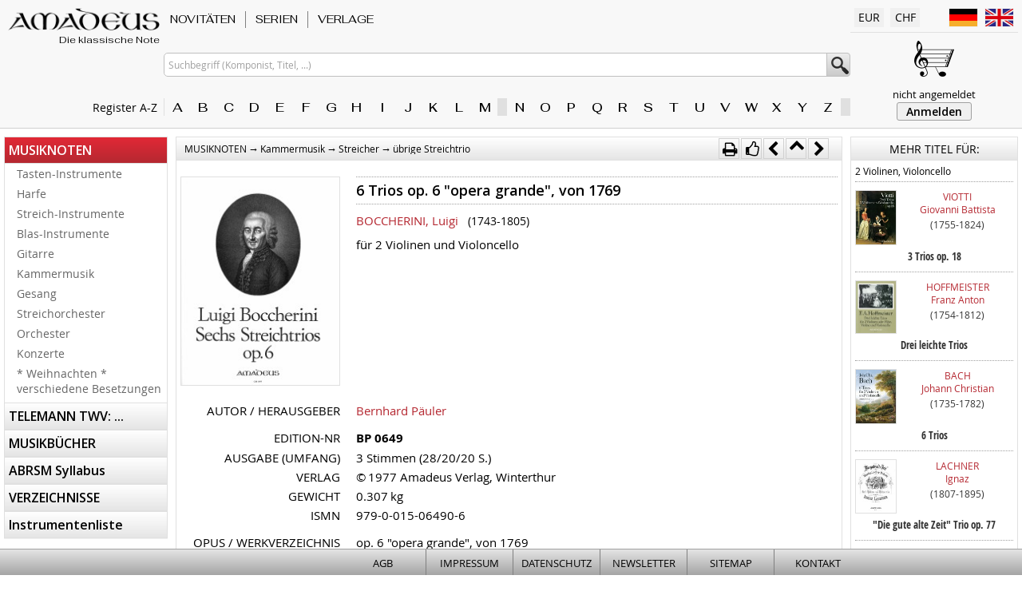

--- FILE ---
content_type: text/html; charset=utf8
request_url: https://www.amadeusmusic.ch/itemcard.php?itemno=BP%200649&qsa=05%7C%7C%7C0%7C0%7C0%7C
body_size: 10866
content:
<!DOCTYPE html>
<html>
<head>
<meta http-equiv="content-type" content="text/html; charset=utf-8">
<meta name=viewport content="width=device-width, initial-scale=1, viewport-fit=cover">
<meta http-equiv="content-style-type" content="text/css">
<meta http-equiv="X-UA-Compatible" content="IE=edge">
<meta name="msapplication-config" content="none">
<meta name="robots" content="index,follow">
<title>Amadeus - 6 Trios op. 6 &quot;opera grande&quot;, von 1769 f&uuml;r 2 Violinen und Violoncello - BOCCHERINI, Luigi</title>

<link rel="icon" href="/favicon.ico" type="image/ico">
<link rel="canonical" href="https://www.amadeusmusic.ch/itemcard.php?itemno=BP%200649">
<link rel="stylesheet" type="text/css" media="screen" href="/assets/css/amadeus.css?v=20260120">
<link rel="stylesheet" type="text/css" media="print"  href="/assets/css/amadeus_print.css?v=20260120">
<link rel="stylesheet" type="text/css" media="all"    href="/assets/css/amadeus_extend.css?v=20260120">
<link rel="stylesheet" type="text/css"                href="/assets/css/component.css">

<link rel="preconnect" href="https://fonts.googleapis.com">
<link rel="preconnect" href="https://fonts.gstatic.com" crossorigin>
<link href="https://fonts.googleapis.com/css2?family=Fahkwang:ital,wght@0,400;0,500;1,400;1,500&family=Open+Sans:ital,wght@0,400;0,600;1,400;1,600&display=swap" rel="stylesheet">

<script src="/assets/js/modernizr.custom.js"></script>
<script src="/assets/js/jquery-1.8.3.min.js" type="text/javascript" charset="utf-8"></script>
<script src="/assets/js/jquery.dlmenu.js"></script>

<script src="/assets/js/jquery.collection.js"       type="text/javascript" charset="utf-8"></script>
<script src="/assets/js/jquery.autocomplete_idg.js" type="text/javascript" charset="utf-8"></script>
<script src="/assets/js/jquery.marquee.min.js"      type="text/javascript"></script>
<script src="/assets/js/owl.carousel.min.js"        type="text/javascript" data-cover=""></script>
</head>
<body>

<div id="wrapper">
<div id="headermobile">
	<div id="dl-menu" class="dl-menuwrapper">
		<button class="dl-trigger" id="btn_mobile_menu">MENU</button>
		<ul class="dl-menu">
<li><a href="/itemlist.php?mm_code=20&amp;aid=0&amp;tmc=1">NOVITÄTEN</a></li>
<li><a href="/itemlist.php?mm_code=10&amp;aid=0&amp;tmc=1">SERIEN</a></li>
<li><a href="/itemlist.php?mm_code=40&amp;aid=0&amp;tmc=1">VERLAGE</a></li>
<li class="hassub"><a href="/itemlist.php?mm_code=05&amp;aid=0">MUSIKNOTEN</a><ul class="dl-submenu">
<li class="hassub"><a href="/itemlist.php?mm_code=05&amp;aid=1">Tasten-Instrumente</a><ul class="dl-submenu">
<li class="hassub"><a href="/itemlist.php?mm_code=05&amp;aid=2">Klavier / Cembalo</a><ul class="dl-submenu">
<li><a href="/itemlist.php?mm_code=05&amp;aid=3">Klavier zu 2 Händen</a></li>
<li><a href="/itemlist.php?mm_code=05&amp;aid=120">Klavier zu 4 Händen</a></li>
<li><a href="/itemlist.php?mm_code=05&amp;aid=132">Cembalo</a></li>
</ul>
</li>
<li class="hassub"><a href="/itemlist.php?mm_code=05&amp;aid=137">Orgel</a><ul class="dl-submenu">
<li><a href="/itemlist.php?mm_code=05&amp;aid=138">Orgel solo / 2 Orgeln</a></li>
<li><a href="/itemlist.php?mm_code=05&amp;aid=193">Orgel + Melodieinstrumente</a></li>
</ul>
</li>
</ul>
</li>
<li><a href="/itemlist.php?mm_code=05&amp;aid=226">Harfe</a></li>
<li class="hassub"><a href="/itemlist.php?mm_code=05&amp;aid=242">Streich-Instrumente</a><ul class="dl-submenu">
<li class="hassub"><a href="/itemlist.php?mm_code=05&amp;aid=243">Violine</a><ul class="dl-submenu">
<li><a href="/itemlist.php?mm_code=05&amp;aid=244">Violine solo</a></li>
<li><a href="/itemlist.php?mm_code=05&amp;aid=260">2 + 3 Violinen</a></li>
<li><a href="/itemlist.php?mm_code=05&amp;aid=275">4 Violinen</a></li>
<li><a href="/itemlist.php?mm_code=05&amp;aid=285">Violine und Klavier (Bc.) (Celesta)</a></li>
<li><a href="/itemlist.php?mm_code=05&amp;aid=348">2 Violinen und Bc.</a></li>
<li><a href="/itemlist.php?mm_code=05&amp;aid=428">3 Violinen und Bc.</a></li>
</ul>
</li>
<li class="hassub"><a href="/itemlist.php?mm_code=05&amp;aid=843">Viola / Viola d'amore</a><ul class="dl-submenu">
<li><a href="/itemlist.php?mm_code=05&amp;aid=844">Viola solo</a></li>
<li><a href="/itemlist.php?mm_code=05&amp;aid=859">2 + 5 Violen</a></li>
<li><a href="/itemlist.php?mm_code=05&amp;aid=865">Viola + Klavier (Orgel/Harfe)</a></li>
<li><a href="/itemlist.php?mm_code=05&amp;aid=953">Viola + Violoncello (Cb.)</a></li>
<li><a href="/itemlist.php?mm_code=05&amp;aid=979">Kontrabass solo / Kontrabass und Klavier</a></li>
</ul>
</li>
<li class="hassub"><a href="/itemlist.php?mm_code=05&amp;aid=985">Violoncello  / Viola da gamba</a><ul class="dl-submenu">
<li><a href="/itemlist.php?mm_code=05&amp;aid=986">Violoncello solo / Viola da gamba</a></li>
<li><a href="/itemlist.php?mm_code=05&amp;aid=994">2 Violoncelli</a></li>
<li><a href="/itemlist.php?mm_code=05&amp;aid=1015">3 Violoncelli</a></li>
<li><a href="/itemlist.php?mm_code=05&amp;aid=1028">4 + 5 Violoncelli</a></li>
<li><a href="/itemlist.php?mm_code=05&amp;aid=1042">Violoncello + Klavier (Orgel)</a></li>
<li><a href="/itemlist.php?mm_code=05&amp;aid=1073">Viola da gamba und Bc.</a></li>
</ul>
</li>
</ul>
</li>
<li class="hassub"><a href="/itemlist.php?mm_code=05&amp;aid=1080">Blas-Instrumente</a><ul class="dl-submenu">
<li class="hassub"><a href="/itemlist.php?mm_code=05&amp;aid=1081">Blockflöte</a><ul class="dl-submenu">
<li><a href="/itemlist.php?mm_code=05&amp;aid=1082">Blockflöte solo</a></li>
<li><a href="/itemlist.php?mm_code=05&amp;aid=1093">2 Blockflöten</a></li>
<li><a href="/itemlist.php?mm_code=05&amp;aid=1136">3 Blockflöten</a></li>
<li><a href="/itemlist.php?mm_code=05&amp;aid=1151">4 Blockflöten</a></li>
<li><a href="/itemlist.php?mm_code=05&amp;aid=1157">Blockflöte + Klavier (Bc.)</a></li>
<li><a href="/itemlist.php?mm_code=05&amp;aid=1296">2 + 3 Blockflöten und Bc. (Klavier)</a></li>
<li><a href="/itemlist.php?mm_code=05&amp;aid=1331">Triosonaten mit Blockflöte</a></li>
<li><a href="/itemlist.php?mm_code=05&amp;aid=1374">Kammermusik + Konzerte mit Blockflöte</a></li>
</ul>
</li>
<li><a href="/itemlist.php?mm_code=05&amp;aid=1428">Panflöte</a></li>
<li class="hassub"><a href="/itemlist.php?mm_code=05&amp;aid=1431">Flöte</a><ul class="dl-submenu">
<li><a href="/itemlist.php?mm_code=05&amp;aid=1432">Flöte solo</a></li>
<li><a href="/itemlist.php?mm_code=05&amp;aid=1465">2 Flöten</a></li>
<li><a href="/itemlist.php?mm_code=05&amp;aid=1506">3 + 4 Flöten</a></li>
<li><a href="/itemlist.php?mm_code=05&amp;aid=1532">Flöte + Violine / Oboe + Violine</a></li>
<li><a href="/itemlist.php?mm_code=05&amp;aid=1548">Flöte + Viola</a></li>
<li><a href="/itemlist.php?mm_code=05&amp;aid=1561">Flöte + Violoncello (Fagott)</a></li>
<li><a href="/itemlist.php?mm_code=05&amp;aid=1574">Flöte + Klavier (Bc.) (Harfe)</a></li>
<li><a href="/itemlist.php?mm_code=05&amp;aid=1713">2 Flöten und Klavier (Bc.) (Gitarre)</a></li>
<li><a href="/itemlist.php?mm_code=05&amp;aid=1767">3 Flöten und Klavier (Bc.) (Gitarre)</a></li>
</ul>
</li>
<li class="hassub"><a href="/itemlist.php?mm_code=05&amp;aid=1784">Oboe / Englischhorn</a><ul class="dl-submenu">
<li><a href="/itemlist.php?mm_code=05&amp;aid=1785">Oboe und Klavier / Orgel (Bc.)</a></li>
<li><a href="/itemlist.php?mm_code=05&amp;aid=1852">2 Oboen</a></li>
<li><a href="/itemlist.php?mm_code=05&amp;aid=1858">Englischhorn</a></li>
<li><a href="/itemlist.php?mm_code=05&amp;aid=1866">Oboe d'amore / Oboe da caccia</a></li>
</ul>
</li>
<li class="hassub"><a href="/itemlist.php?mm_code=05&amp;aid=1873">Klarinette / Bassklarinette / Bassethorn</a><ul class="dl-submenu">
<li><a href="/itemlist.php?mm_code=05&amp;aid=1874">Klarinette solo</a></li>
<li><a href="/itemlist.php?mm_code=05&amp;aid=1881">2 Klarinetten</a></li>
<li><a href="/itemlist.php?mm_code=05&amp;aid=1894">3 + 4 Klarinetten</a></li>
<li><a href="/itemlist.php?mm_code=05&amp;aid=1900">Klarinette und Klavier</a></li>
<li><a href="/itemlist.php?mm_code=05&amp;aid=1936">Klarinette und versch.Instrumenten</a></li>
<li><a href="/itemlist.php?mm_code=05&amp;aid=1950">Bassklarinette / Bassetthorn</a></li>
<li><a href="/itemlist.php?mm_code=05&amp;aid=1958">Bassetthorn und Klavier</a></li>
</ul>
</li>
<li class="hassub"><a href="/itemlist.php?mm_code=05&amp;aid=1967">Trompete</a><ul class="dl-submenu">
<li><a href="/itemlist.php?mm_code=05&amp;aid=1968">1, 6, 12 + 24 Trompeten</a></li>
<li><a href="/itemlist.php?mm_code=05&amp;aid=1974">Trompete und Klavier (Streicher)</a></li>
</ul>
</li>
<li class="hassub"><a href="/itemlist.php?mm_code=05&amp;aid=1982">Fagott</a><ul class="dl-submenu">
<li><a href="/itemlist.php?mm_code=05&amp;aid=1983">Fagott solo / 2 Fagotte</a></li>
<li><a href="/itemlist.php?mm_code=05&amp;aid=1989">Fagott und Klavier</a></li>
<li><a href="/itemlist.php?mm_code=05&amp;aid=2001">Fagott und Viola</a></li>
</ul>
</li>
<li class="hassub"><a href="/itemlist.php?mm_code=05&amp;aid=2007">Horn</a><ul class="dl-submenu">
<li><a href="/itemlist.php?mm_code=05&amp;aid=2008">Horn solo / 2 + 3 Hörner</a></li>
<li><a href="/itemlist.php?mm_code=05&amp;aid=2016">Horn und Klavier (Violine)</a></li>
</ul>
</li>
<li><a href="/itemlist.php?mm_code=05&amp;aid=2030">Posaune</a></li>
<li><a href="/itemlist.php?mm_code=05&amp;aid=2036">Saxophone</a></li>
</ul>
</li>
<li><a href="/itemlist.php?mm_code=05&amp;aid=2041">Gitarre</a></li>
<li class="hassub"><a href="/itemlist.php?mm_code=05&amp;aid=2060">Kammermusik</a><ul class="dl-submenu">
<li class="hassub"><a href="/itemlist.php?mm_code=05&amp;aid=2061">Streicher</a><ul class="dl-submenu">
<li><a href="/itemlist.php?mm_code=05&amp;aid=2062">Violine + Viola</a></li>
<li><a href="/itemlist.php?mm_code=05&amp;aid=2103">Violine + Violoncello</a></li>
<li><a href="/itemlist.php?mm_code=05&amp;aid=2135">Viola + Violoncello</a></li>
<li><a href="/itemlist.php?mm_code=05&amp;aid=2160">Violine, Viola, Violoncello</a></li>
<li><a href="/itemlist.php?mm_code=05&amp;aid=2194">übrige Streichtrio</a></li>
<li><a href="/itemlist.php?mm_code=05&amp;aid=2237">Streichquartette</a></li>
<li><a href="/itemlist.php?mm_code=05&amp;aid=2389">Streichquintette / -Sextette</a></li>
</ul>
</li>
<li class="hassub"><a href="/itemlist.php?mm_code=05&amp;aid=2485">Streicher und Klavier (Bc.)</a><ul class="dl-submenu">
<li><a href="/itemlist.php?mm_code=05&amp;aid=2486">Trios</a></li>
<li><a href="/itemlist.php?mm_code=05&amp;aid=2604">Quartette</a></li>
<li><a href="/itemlist.php?mm_code=05&amp;aid=2645">Quintett / Sextett / Septett</a></li>
</ul>
</li>
<li class="hassub"><a href="/itemlist.php?mm_code=05&amp;aid=2656">Bläser und Streicher</a><ul class="dl-submenu">
<li><a href="/itemlist.php?mm_code=05&amp;aid=2657">Flöte + Violine</a></li>
<li><a href="/itemlist.php?mm_code=05&amp;aid=2669">Flöte + Viola</a></li>
<li><a href="/itemlist.php?mm_code=05&amp;aid=2680">Duos verschiedene Besetzungen</a></li>
<li><a href="/itemlist.php?mm_code=05&amp;aid=2694">Trios</a></li>
<li><a href="/itemlist.php?mm_code=05&amp;aid=2765">Quartette</a></li>
<li><a href="/itemlist.php?mm_code=05&amp;aid=2838">Quintette</a></li>
<li><a href="/itemlist.php?mm_code=05&amp;aid=2882">Sextette</a></li>
<li><a href="/itemlist.php?mm_code=05&amp;aid=2893">Septette / Oktette / Nonett</a></li>
</ul>
</li>
<li class="hassub"><a href="/itemlist.php?mm_code=05&amp;aid=2914">Bläser, Streicher und Klavier (Bc.)</a><ul class="dl-submenu">
<li><a href="/itemlist.php?mm_code=05&amp;aid=2915">Trios</a></li>
<li><a href="/itemlist.php?mm_code=05&amp;aid=3072">Quartette</a></li>
<li><a href="/itemlist.php?mm_code=05&amp;aid=3154">Quintette</a></li>
<li><a href="/itemlist.php?mm_code=05&amp;aid=3180">Sextette / Septette / Nonette</a></li>
</ul>
</li>
<li class="hassub"><a href="/itemlist.php?mm_code=05&amp;aid=3193">Bläser und Klavier (Bc.)</a><ul class="dl-submenu">
<li><a href="/itemlist.php?mm_code=05&amp;aid=3194">Trios</a></li>
<li><a href="/itemlist.php?mm_code=05&amp;aid=3243">Quartette</a></li>
<li><a href="/itemlist.php?mm_code=05&amp;aid=3247">Quintette</a></li>
</ul>
</li>
<li class="hassub"><a href="/itemlist.php?mm_code=05&amp;aid=3265">Bläser / Musik für Blechbläser</a><ul class="dl-submenu">
<li><a href="/itemlist.php?mm_code=05&amp;aid=3266">Duos</a></li>
<li><a href="/itemlist.php?mm_code=05&amp;aid=3280">Trios</a></li>
<li><a href="/itemlist.php?mm_code=05&amp;aid=3297">Quartette / Quintette</a></li>
<li><a href="/itemlist.php?mm_code=05&amp;aid=3308">Sextette und grösser</a></li>
</ul>
</li>
</ul>
</li>
<li class="hassub"><a href="/itemlist.php?mm_code=05&amp;aid=3336">Gesang</a><ul class="dl-submenu">
<li><a href="/itemlist.php?mm_code=05&amp;aid=3337">Gesang + Klavier</a></li>
<li><a href="/itemlist.php?mm_code=05&amp;aid=3351">Gesang mit verschiedenen Instrumenten</a></li>
<li><a href="/itemlist.php?mm_code=05&amp;aid=3369">Messen / Kantaten / Oper</a></li>
</ul>
</li>
<li><a href="/itemlist.php?mm_code=05&amp;aid=3382">Streichorchester</a></li>
<li><a href="/itemlist.php?mm_code=05&amp;aid=3408">Orchester</a></li>
<li class="hassub"><a href="/itemlist.php?mm_code=05&amp;aid=3433">Konzerte</a><ul class="dl-submenu">
<li><a href="/itemlist.php?mm_code=05&amp;aid=3434">für Klavier / Orgel</a></li>
<li><a href="/itemlist.php?mm_code=05&amp;aid=3443">für Blockflöte</a></li>
<li><a href="/itemlist.php?mm_code=05&amp;aid=3476">für Flöte</a></li>
<li><a href="/itemlist.php?mm_code=05&amp;aid=3525">für Oboe</a></li>
<li><a href="/itemlist.php?mm_code=05&amp;aid=3544">für Klarinette</a></li>
<li><a href="/itemlist.php?mm_code=05&amp;aid=3562">für Bassetthorn</a></li>
<li><a href="/itemlist.php?mm_code=05&amp;aid=3573">für Fagott / Englischhorn</a></li>
<li><a href="/itemlist.php?mm_code=05&amp;aid=3585">für Violine(n)</a></li>
<li><a href="/itemlist.php?mm_code=05&amp;aid=3603">für Viola</a></li>
<li><a href="/itemlist.php?mm_code=05&amp;aid=3629">für Violoncello</a></li>
<li><a href="/itemlist.php?mm_code=05&amp;aid=3633">Doppelkonzerte</a></li>
<li><a href="/itemlist.php?mm_code=05&amp;aid=3642">verschiedene Instrumente</a></li>
</ul>
</li>
<li><a href="/itemlist.php?mm_code=05&amp;aid=3655">* Weihnachten * verschiedene Besetzungen</a></li>
</ul>
</li>
<li class="hassub"><a href="/itemlist.php?mm_code=07&amp;aid=0">TELEMANN TWV: ...</a><ul class="dl-submenu">
<li><a href="/itemlist.php?mm_code=07&amp;aid=8880">34: Menuett-Sammlungen</a></li>
<li><a href="/itemlist.php?mm_code=07&amp;aid=8883">40: Kammermusik ohne Generalbass (Basso continuo)</a></li>
<li><a href="/itemlist.php?mm_code=07&amp;aid=8901">41: Kammermusik für 1 Instrument und Bc.</a></li>
<li><a href="/itemlist.php?mm_code=07&amp;aid=8928">42: Kammermusk für 2 Instrumente und Bc.</a></li>
<li><a href="/itemlist.php?mm_code=07&amp;aid=9032">43: Kammermusk für 3 Instrumente und Bc.</a></li>
<li><a href="/itemlist.php?mm_code=07&amp;aid=9080">44: Kammermusik für 4 und mehr Instrumente</a></li>
<li><a href="/itemlist.php?mm_code=07&amp;aid=9091">51: Konzerte für 1 Soloinstrument mit Bc.</a></li>
<li><a href="/itemlist.php?mm_code=07&amp;aid=9104">52: Konzerte für 2 Instrumente mit Orchester</a></li>
<li><a href="/itemlist.php?mm_code=07&amp;aid=9109">55: Orchestersuiten</a></li>
</ul>
</li>
<li class="hassub"><a href="/itemlist.php?mm_code=15&amp;aid=0">MUSIKBÜCHER</a><ul class="dl-submenu">
<li><a href="/itemlist.php?mm_code=15&amp;aid=4503">Bücher A-Z</a></li>
<li><a href="/itemlist.php?mm_code=15&amp;aid=4571">Biographien / Monographien</a></li>
<li><a href="/itemlist.php?mm_code=15&amp;aid=4586">Bibliographien / Musikführer</a></li>
<li><a href="/itemlist.php?mm_code=15&amp;aid=4598">Basler Jahrbuch für Historische Musikpraxis</a></li>
<li><a href="/itemlist.php?mm_code=15&amp;aid=4641">Forum Ethnomusicologicum</a></li>
<li><a href="/itemlist.php?mm_code=15&amp;aid=4647">Forum Musicologicum</a></li>
<li><a href="/itemlist.php?mm_code=15&amp;aid=4653">Improvisation</a></li>
<li><a href="/itemlist.php?mm_code=15&amp;aid=4661">Musikreflexionen</a></li>
<li><a href="/itemlist.php?mm_code=15&amp;aid=4668">Neujahrsblatt AMG</a></li>
<li><a href="/itemlist.php?mm_code=15&amp;aid=4724">Pratica Musicale</a></li>
<li><a href="/itemlist.php?mm_code=15&amp;aid=4734">Sammlung der Zentralbibliothek Solothurn</a></li>
<li><a href="/itemlist.php?mm_code=15&amp;aid=4739">Schweizerische Musikdenkmäler</a></li>
<li><a href="/itemlist.php?mm_code=15&amp;aid=4753">Werkverzeichnisse</a></li>
</ul>
</li>
<li class="hassub"><a href="/itemlist.php?mm_code=30&amp;aid=0">ABRSM Syllabus</a><ul class="dl-submenu">
<li><a href="/itemlist.php?mm_code=30&amp;aid=9118">Blockflöte</a></li>
<li><a href="/itemlist.php?mm_code=30&amp;aid=9129">Altblockflöte</a></li>
<li><a href="/itemlist.php?mm_code=30&amp;aid=9140">Flöte</a></li>
<li><a href="/itemlist.php?mm_code=30&amp;aid=9148">Oboe</a></li>
<li><a href="/itemlist.php?mm_code=30&amp;aid=9152">Klarinette</a></li>
<li><a href="/itemlist.php?mm_code=30&amp;aid=9155">Fagott</a></li>
<li><a href="/itemlist.php?mm_code=30&amp;aid=9158">Viola</a></li>
</ul>
</li>
<li class="hassub"><a href="/itemlist.php?mm_code=25&amp;aid=0">VERZEICHNISSE</a><ul class="dl-submenu">
<li><a href="/itemlist.php?mm_code=25&amp;aid=5944">Amadeus Verlag · nach Nummern</a></li>
<li><a href="/itemlist.php?mm_code=25&amp;aid=9115">Amadeus Katalog · bestellen</a></li>
</ul>
</li>
<li><a href="/besetzung.php">Instrumentenliste</a></li>
</ul>
	</div>
	<div id="headermobilemenu">
		<a href="/" style="min-width:130px; display:flex; flex-direction:column; justify-content:space-between; align-items:end; margin-right:auto; align-self:center;">
			<div class="amalogo" style="width:130px; height:20px;"></div>
			<div style="font-size:11px; font-style:italic; line-height:100%; color:#000000 !important;">Die klassische Note</div>
		</a>
		
		<div class="mobmenubutton" id="btn_mob_search"><i class="fa fa-search fa-lg"></i></div>
		
		<a class="mobmenubutton" href="/login.php"><i class="fa fa-user fa-lg"></i></a>
		
		<div class="mobmenubutton" id="btn_mob_prefs"><i class="fa fa-cog fa-lg"></i></div>
		
		<a class="mobmenubutton" href="/basket.php">
			<i class="fa fa-shopping-cart fa-lg"></i>
			<div class="numbasketitems" style="display:none;">0</div>
		</a>
	</div>
	<div id="search_mobmenu">
		
		<form name="search_mob" action="/itemlist.php" method="post">
			<input type="hidden" name="sid"   value="309829295_2026012000000000">
			<input type="hidden" name="aid"   value="-1">
			<input type="hidden" name="start" value="0">
			<input type="hidden" name="sortfield" value="item.itemno">
			<input type="text" maxlength="150" name="search" value="" id="search_m" placeholder="Suchbegriff (Komponist, Titel, ...)">
		</form>
		<div style="padding:10px 5px 5px 5px;">
			<div style="font-size:11px; padding-bottom:2px;">Register A-Z</div>
			<div class="register_az"><div class="azpart"><a href="/composerlist.php?buchst=A" class="aztab">A</a><a href="/composerlist.php?buchst=B" class="aztab">B</a><a href="/composerlist.php?buchst=C" class="aztab">C</a><a href="/composerlist.php?buchst=D" class="aztab">D</a><a href="/composerlist.php?buchst=E" class="aztab">E</a><a href="/composerlist.php?buchst=F" class="aztab">F</a><a href="/composerlist.php?buchst=G" class="aztab">G</a><a href="/composerlist.php?buchst=H" class="aztab">H</a><a href="/composerlist.php?buchst=I" class="aztab">I</a><a href="/composerlist.php?buchst=J" class="aztab">J</a><a href="/composerlist.php?buchst=K" class="aztab">K</a><a href="/composerlist.php?buchst=L" class="aztab">L</a><a href="/composerlist.php?buchst=M" class="aztab">M</a></div><div class="azpart"><a href="/composerlist.php?buchst=N" class="aztab">N</a><a href="/composerlist.php?buchst=O" class="aztab">O</a><a href="/composerlist.php?buchst=P" class="aztab">P</a><a href="/composerlist.php?buchst=Q" class="aztab">Q</a><a href="/composerlist.php?buchst=R" class="aztab">R</a><a href="/composerlist.php?buchst=S" class="aztab">S</a><a href="/composerlist.php?buchst=T" class="aztab">T</a><a href="/composerlist.php?buchst=U" class="aztab">U</a><a href="/composerlist.php?buchst=V" class="aztab">V</a><a href="/composerlist.php?buchst=W" class="aztab">W</a><a href="/composerlist.php?buchst=X" class="aztab">X</a><a href="/composerlist.php?buchst=Y" class="aztab">Y</a><a href="/composerlist.php?buchst=Z" class="aztab">Z</a></div></div>
		</div>
	</div>
	<div id="prefs_mobmenu">

		<div id="sel_lang" style="display:flex; justify-content:start; align-items:center; flex-wrap:wrap; flex-direction:column; font-size:12px; min-width:150px; padding-bottom:20px;">
			<div  class="mobgearsection">
				<i class="fa fa-comments-o" style="width:25px; font-size:18px;">&zwj;</i>
				<span>Language / Sprache</span>
			</div>
			<div style="width:100%; display:flex; justify-content:space-around; gap:5px; align-items:center; flex-wrap:nowrap;">
				<a href="/itemcard.php?itemno=BP+0649&qsa=05%7C%7C%7C0%7C0%7C0%7C&language=de" class="flag_lang" style="background-image:url(/assets/images/de.png);" title="deutsch">&zwj;</a>
				<a href="/itemcard.php?itemno=BP+0649&qsa=05%7C%7C%7C0%7C0%7C0%7C&language=en" class="flag_lang" style="background-image:url(/assets/images/en.png);" title="english">&zwj;</a>
			</div>
		</div>
		<div id="sel_curr" style="display:flex; justify-content:start; align-items:center; flex-wrap:wrap; flex-direction:column; font-size:12px; min-width:150px;">
			<div class="mobgearsection">
				<i class="fa fa-money" style="width:25px; font-size:18px;">&zwj;</i>
				<span>Währung</span>
			</div>
			<div style="width:100%; display:flex; justify-content:space-around; gap:5px; align-items:center; flex-wrap:nowrap;">
				<a href="/itemcard.php?itemno=BP+0649&qsa=05%7C%7C%7C0%7C0%7C0%7C&currency=CHF" class="flag_lang" style="height:37px; background-image:url(/assets/images/chf.png);" title="Schweizer Franken">&zwj;</a>
				<a href="/itemcard.php?itemno=BP+0649&qsa=05%7C%7C%7C0%7C0%7C0%7C&currency=EUR" class="flag_lang" style="height:37px; background-image:url(/assets/images/eur.png);" title="Euro">&zwj;</a>
			</div>
		</div>
	</div>
</div>

<div id="header">
	<div class="header-l1">
		<div class="header-l">
			<a class="amalogo" href="/" title="Home"><div class="amaslogan">Die klassische Note</div></a>
			<div class="amaregaz" id="register_txt" style="margin-right:-10px;">Register A-Z&nbsp;&nbsp;<i class="fa fa-caret-right" style="color:#888888;">&zwj;</i></div>
		</div>
		
		<div class="header-m" id="master-menu-top">
			<div style="z-index:999; background-color:#F8F8F8;">
<div class="mmcontainer" id="mmc_1">
<a id="maintop_1" class="maintopnavi" href="https://www.amadeusmusic.ch/itemlist.php?mm_code=20&amp;aid=0&amp;tmc=1">NOVITÄTEN</a>
<div id="ddmenu_1" class="dropdownmenu">
<a class="submenu" href="https://www.amadeusmusic.ch/itemlist.php?mm_code=20&amp;aid=4773">NOVA · 2025</a>
<a class="submenu" href="https://www.amadeusmusic.ch/itemlist.php?mm_code=20&amp;aid=4793">NOVA · 2024</a>
<a class="submenu" href="https://www.amadeusmusic.ch/itemlist.php?mm_code=20&amp;aid=4815">NOVA · 2023</a>
<a class="submenu" href="https://www.amadeusmusic.ch/itemlist.php?mm_code=20&amp;aid=4826">NOVA · 2022</a>
<a class="submenu" href="https://www.amadeusmusic.ch/itemlist.php?mm_code=20&amp;aid=4845">NOVA · 2021 Frühjahr / Sommer / Herbst</a>
<a class="submenu" href="https://www.amadeusmusic.ch/itemlist.php?mm_code=20&amp;aid=4858">NOVA · 2020 Winter / Frühjahr / Herbst</a>
<a class="submenu" href="https://www.amadeusmusic.ch/itemlist.php?mm_code=20&amp;aid=4877">NOVA · 2019 Winter / Frühjahr / Sommer</a>
<a class="submenu" href="https://www.amadeusmusic.ch/itemlist.php?mm_code=20&amp;aid=4892">NOVA · 2018 Frühjahr / Sommer / Winter</a>
<a class="submenu" href="https://www.amadeusmusic.ch/itemlist.php?mm_code=20&amp;aid=4920">NOVA · 2016 | 2017 Frühling</a>
<a class="submenu" href="https://www.amadeusmusic.ch/itemlist.php?mm_code=20&amp;aid=4944">NOVA · 2015 Winter</a>
<a class="submenu" href="https://www.amadeusmusic.ch/itemlist.php?mm_code=20&amp;aid=4960">NOVA · 2015 Frühjahr</a>
<a class="submenu" href="https://www.amadeusmusic.ch/itemlist.php?mm_code=20&amp;aid=4986">NOVA · 2014 Herbst</a>
<a class="submenu" href="https://www.amadeusmusic.ch/itemlist.php?mm_code=20&amp;aid=5012">NOVA · 2014 Frühjahr</a>
<a class="submenu" href="https://www.amadeusmusic.ch/itemlist.php?mm_code=20&amp;aid=5044">NOVA · 2013 Herbst</a>
<a class="submenu" href="https://www.amadeusmusic.ch/itemlist.php?mm_code=20&amp;aid=5076">NOVA · 2012/13 Winter</a>
<a class="submenu" href="https://www.amadeusmusic.ch/itemlist.php?mm_code=20&amp;aid=5113">NOVA · 2012 Sommer</a>
<a class="submenu" href="https://www.amadeusmusic.ch/itemlist.php?mm_code=20&amp;aid=5148">NOVA · 2012 Winter</a>
<a class="submenu" href="https://www.amadeusmusic.ch/itemlist.php?mm_code=20&amp;aid=5187">NOVA · 2011 Herbst</a>
<a class="submenu" href="https://www.amadeusmusic.ch/itemlist.php?mm_code=20&amp;aid=5220">NOVA · 2010/11 Winter</a>
<a class="submenu" href="https://www.amadeusmusic.ch/itemlist.php?mm_code=20&amp;aid=5257">NOVA · 2010 Herbst</a>
<a class="submenu" href="https://www.amadeusmusic.ch/itemlist.php?mm_code=20&amp;aid=5290">NOVA · 2010 Sommer</a>
<a class="submenu" href="https://www.amadeusmusic.ch/itemlist.php?mm_code=20&amp;aid=5322">NOVA · 2010 Frühjahr</a>
<a class="submenu" href="https://www.amadeusmusic.ch/itemlist.php?mm_code=20&amp;aid=5350">NOVA · 2009 Winter</a>
<a class="submenu" href="https://www.amadeusmusic.ch/itemlist.php?mm_code=20&amp;aid=5385">NOVA · 2009 Sommer</a>
<a class="submenu" href="https://www.amadeusmusic.ch/itemlist.php?mm_code=20&amp;aid=5414">NOVA · 2008 Herbst</a>
<a class="submenu" href="https://www.amadeusmusic.ch/itemlist.php?mm_code=20&amp;aid=5450">NOVA · 2008 Frühjahr</a>
<a class="submenu" href="https://www.amadeusmusic.ch/itemlist.php?mm_code=20&amp;aid=5487">NOVA · 2007 Herbst</a>
<a class="submenu" href="https://www.amadeusmusic.ch/itemlist.php?mm_code=20&amp;aid=5523">NOVA · 2007 Sommer</a>
<a class="submenu" href="https://www.amadeusmusic.ch/itemlist.php?mm_code=20&amp;aid=5558">NOVA · 2007 Frühjahr</a>
<a class="submenu" href="https://www.amadeusmusic.ch/itemlist.php?mm_code=20&amp;aid=5597">NOVA · 2006 Herbst</a>
<a class="submenu" href="https://www.amadeusmusic.ch/itemlist.php?mm_code=20&amp;aid=5632">NOVA · 2006 Frühjahr</a>
<a class="submenu" href="https://www.amadeusmusic.ch/itemlist.php?mm_code=20&amp;aid=5672">NOVA · 2005/6 Winter</a>
<a class="submenu" href="https://www.amadeusmusic.ch/itemlist.php?mm_code=20&amp;aid=5711">NOVA · 2005 Sommer</a>
<a class="submenu" href="https://www.amadeusmusic.ch/itemlist.php?mm_code=20&amp;aid=5750">NOVA · 2004/5 Winter</a>
<a class="submenu" href="https://www.amadeusmusic.ch/itemlist.php?mm_code=20&amp;aid=5784">NOVA · 2004 Sommer/Herbst</a>
<a class="submenu" href="https://www.amadeusmusic.ch/itemlist.php?mm_code=20&amp;aid=5818">NOVA · 2003/04 Winter</a>
<a class="submenu" href="https://www.amadeusmusic.ch/itemlist.php?mm_code=20&amp;aid=5862">NOVA · 2003 Sommer</a>
<a class="submenu" href="https://www.amadeusmusic.ch/itemlist.php?mm_code=20&amp;aid=5902">NOVA · 2002/03 Winter</a>
</div>
</div>
<div class="mmdivider"></div>
<div class="mmcontainer" id="mmc_2">
<a id="maintop_2" class="maintopnavi" href="https://www.amadeusmusic.ch/itemlist.php?mm_code=10&amp;aid=0&amp;tmc=1">SERIEN</a>
<div id="ddmenu_2" class="dropdownmenu">
<a class="submenu" href="https://www.amadeusmusic.ch/itemlist.php?mm_code=10&amp;serial=01">Camera flauto Amadeus</a>
<a class="submenu" href="https://www.amadeusmusic.ch/itemlist.php?mm_code=10&amp;serial=02">Concerto flauto Amadeus</a>
<a class="submenu" href="https://www.amadeusmusic.ch/itemlist.php?mm_code=10&amp;serial=03">Basso Amadeus</a>
<a class="submenu" href="https://www.amadeusmusic.ch/itemlist.php?mm_code=10&amp;serial=04">Aurea Amadeus</a>
<a class="submenu" href="https://www.amadeusmusic.ch/itemlist.php?mm_code=10&amp;serial=05">Helvetica Amadeus</a>
<a class="submenu" href="https://www.amadeusmusic.ch/itemlist.php?mm_code=10&amp;serial=08">Rosetti Werkverzeichnis</a>
<a class="submenu" href="https://www.amadeusmusic.ch/itemlist.php?mm_code=10&amp;serial=25">Bibliothek der Kammermusik</a>
<a class="submenu" href="https://www.amadeusmusic.ch/itemlist.php?mm_code=10&amp;serial=30">Neujahrsstücke</a>
<a class="submenu" href="https://www.amadeusmusic.ch/itemlist.php?mm_code=10&amp;serial=31">Neujahrsblatt der AMG</a>
<a class="submenu" href="https://www.amadeusmusic.ch/itemlist.php?mm_code=10&amp;serial=32">Viola Viva · Masterpiece Serie</a>
<a class="submenu" href="https://www.amadeusmusic.ch/itemlist.php?mm_code=10&amp;serial=33">Viola Viva · First Steps</a>
<a class="submenu" href="https://www.amadeusmusic.ch/itemlist.php?mm_code=10&amp;serial=34">Viola Viva · Traditional</a>
<a class="submenu" href="https://www.amadeusmusic.ch/itemlist.php?mm_code=10&amp;serial=35">Viola Viva · Moving Up</a>
<a class="submenu" href="https://www.amadeusmusic.ch/itemlist.php?mm_code=10&amp;serial=36">Viola Viva · Weihnachten</a>
<a class="submenu" href="https://www.amadeusmusic.ch/itemlist.php?mm_code=10&amp;serial=37">Viola Viva · Mastery</a>
<a class="submenu" href="https://www.amadeusmusic.ch/itemlist.php?mm_code=10&amp;serial=38">Viola Viva · Educational</a>
<a class="submenu" href="https://www.amadeusmusic.ch/itemlist.php?mm_code=10&amp;serial=41">Ethnomusicologicum</a>
<a class="submenu" href="https://www.amadeusmusic.ch/itemlist.php?mm_code=10&amp;serial=42">Improvisation</a>
<a class="submenu" href="https://www.amadeusmusic.ch/itemlist.php?mm_code=10&amp;serial=50">Zentralbibliothek Solothurn</a>
<a class="submenu" href="https://www.amadeusmusic.ch/itemlist.php?mm_code=10&amp;serial=60">Musikreflexionen</a>
<a class="submenu" href="https://www.amadeusmusic.ch/itemlist.php?mm_code=10&amp;serial=70">Basler Jahrbuch</a>
<a class="submenu" href="https://www.amadeusmusic.ch/itemlist.php?mm_code=10&amp;serial=71">Pratica Musicale</a>
<a class="submenu" href="https://www.amadeusmusic.ch/itemlist.php?mm_code=10&amp;serial=99">Postkarten</a>
</div>
</div>
<div class="mmdivider"></div>
<div class="mmcontainer" id="mmc_3">
<a id="maintop_3" class="maintopnavi" href="https://www.amadeusmusic.ch/itemlist.php?mm_code=40&amp;aid=0&amp;tmc=1">VERLAGE</a>
<div id="ddmenu_3" class="dropdownmenu">
<a class="submenu" href="https://www.amadeusmusic.ch/itemlist.php?mm_code=40&amp;aid=9166">Amadeus Verlag</a>
<a class="submenu" href="https://www.amadeusmusic.ch/itemlist.php?mm_code=40&amp;aid=12102">Ewald (Eigenverlag)</a>
<a class="submenu" href="https://www.amadeusmusic.ch/itemlist.php?mm_code=40&amp;aid=12105">Music4Viola</a>
<a class="submenu" href="https://www.amadeusmusic.ch/itemlist.php?mm_code=40&amp;aid=12112">PIMONTI Verlag</a>
<a class="submenu" href="https://www.amadeusmusic.ch/itemlist.php?mm_code=40&amp;aid=12134">ViolaViva Verlag</a>
</div>
</div>
</div>
		
		
			<div class="searchbox">
				<div id="searchhint"><div id="hinttext" style="display:block;">Suchbegriff (Komponist, Titel, ...)</div></div>
				<div id="searchbox_c">
					<div id="searchclear" style="display:none;"><a rel="tooltip" href="#" title="Suchfeld leeren"><img src="/img/icon_x.png" border="0" width="16" height="16"></a></div>
					<form name="search_dsk" action="/itemlist.php" method="post" style="display:inline; height:1px; width:1px;">
					<input type="hidden" name="sid"   value="309829295_2026012000000000">
					<input type="hidden" name="aid"   value="-1">
					<input type="hidden" name="start" value="0">
					<input type="hidden" name="sortfield" value="item.itemno">
					<input id="search" class="nox" type="text" maxlength="150" name="search" value="">
					<input id="searchp" type="image" name="searchp" src="/img/transp.gif" alt="Suche f&uuml;r Nummer und Bezeichnung starten">
					</form>
				</div>
			</div>
		
			
			<div class="hdr3">
				<div class="register_az"><div class="azpart"><a href="/composerlist.php?buchst=A" class="aztab">A</a><a href="/composerlist.php?buchst=B" class="aztab">B</a><a href="/composerlist.php?buchst=C" class="aztab">C</a><a href="/composerlist.php?buchst=D" class="aztab">D</a><a href="/composerlist.php?buchst=E" class="aztab">E</a><a href="/composerlist.php?buchst=F" class="aztab">F</a><a href="/composerlist.php?buchst=G" class="aztab">G</a><a href="/composerlist.php?buchst=H" class="aztab">H</a><a href="/composerlist.php?buchst=I" class="aztab">I</a><a href="/composerlist.php?buchst=J" class="aztab">J</a><a href="/composerlist.php?buchst=K" class="aztab">K</a><a href="/composerlist.php?buchst=L" class="aztab">L</a><a href="/composerlist.php?buchst=M" class="aztab">M</a></div><div class="azpart"><a href="/composerlist.php?buchst=N" class="aztab">N</a><a href="/composerlist.php?buchst=O" class="aztab">O</a><a href="/composerlist.php?buchst=P" class="aztab">P</a><a href="/composerlist.php?buchst=Q" class="aztab">Q</a><a href="/composerlist.php?buchst=R" class="aztab">R</a><a href="/composerlist.php?buchst=S" class="aztab">S</a><a href="/composerlist.php?buchst=T" class="aztab">T</a><a href="/composerlist.php?buchst=U" class="aztab">U</a><a href="/composerlist.php?buchst=V" class="aztab">V</a><a href="/composerlist.php?buchst=W" class="aztab">W</a><a href="/composerlist.php?buchst=X" class="aztab">X</a><a href="/composerlist.php?buchst=Y" class="aztab">Y</a><a href="/composerlist.php?buchst=Z" class="aztab">Z</a></div></div>
			</div>

		</div>
		
		<div class="header-r" style="display:flex; flex-direction:column; justify-content:space-between; align-items:center;">
			<div style="display:flex; justify-content:space-between; align-self:end; width:100%; padding-bottom:5px; border-bottom:1px solid #E0E0E0;">
				<div id="currencies"><a href="https://www.amadeusmusic.ch/itemcard.php?itemno=BP%200649&amp;qsa=05|||0|0|0|&amp;aid=2203&amp;currency=EUR" class="currencysel" style="line-height:22px;">&nbsp;EUR&nbsp;</a><a href="https://www.amadeusmusic.ch/itemcard.php?itemno=BP%200649&amp;qsa=05|||0|0|0|&amp;aid=2203&amp;currency=CHF" class="currencysel" style="line-height:22px;">&nbsp;CHF&nbsp;</a></div>
				<div id="languages"><a rel="tooltip" class="flag" id="fde" href="https://www.amadeusmusic.ch/itemcard.php?itemno=BP%200649&amp;qsa=05|||0|0|0|&amp;aid=2203&amp;language=de" title="deutsch">&nbsp;</a><a rel="tooltip" class="flag" id="fen" href="https://www.amadeusmusic.ch/itemcard.php?itemno=BP%200649&amp;qsa=05|||0|0|0|&amp;aid=2203&amp;language=en" title="englisch">&nbsp;</a></div>
			</div>
			
			<div style="text-align:center;">
				<a class="basketinfo" href="/basket.php">
					<div class="basketnumpad" style="display:none;">0</div>
				</a>
			</div>
			
			<div id="login_basket">
				<div id="loginstatus" style="width:100%; text-align:center; font-size:13px;"><a class="no" href="/login.php">nicht angemeldet</a></div>	
				<div style="display:flex; width:100%; justify-content:center; gap:5px; padding:1px 5px; align-items:center; flex-wrap:nowrap; font-size:12px;"><a href="/login.php"     class="accountlink">Anmelden</a></div>
			</div>
		</div>
	</div>
	
</div>

<div id="mainarea">
<div id="navileft"><a class="subnavigation firstleveltop" id="currentmain" href="https://www.amadeusmusic.ch/itemlist.php?mm_code=05&amp;aid=0">MUSIKNOTEN</a>
<div class="snwhite"><a class="navigate" style="width:188px; padding-left:15px;" href="https://www.amadeusmusic.ch/itemlist.php?mm_code=05&amp;aid=1">Tasten-Instrumente</a></div><!-- 1 -->
<div class="snwhite"><a class="navigate" style="width:188px; padding-left:15px;" href="https://www.amadeusmusic.ch/itemlist.php?mm_code=05&amp;aid=226">Harfe</a></div><!-- 1 -->
<div class="snwhite"><a class="navigate" style="width:188px; padding-left:15px;" href="https://www.amadeusmusic.ch/itemlist.php?mm_code=05&amp;aid=242">Streich-Instrumente</a></div><!-- 1 -->
<div class="snwhite"><a class="navigate" style="width:188px; padding-left:15px;" href="https://www.amadeusmusic.ch/itemlist.php?mm_code=05&amp;aid=1080">Blas-Instrumente</a></div><!-- 1 -->
<div class="snwhite"><a class="navigate" style="width:188px; padding-left:15px;" href="https://www.amadeusmusic.ch/itemlist.php?mm_code=05&amp;aid=2041">Gitarre</a></div><!-- 1 -->
<div class="snwhite"><a class="navigate" style="width:188px; padding-left:15px;" href="https://www.amadeusmusic.ch/itemlist.php?mm_code=05&amp;aid=2060">Kammermusik</a></div><!-- 1 -->
<div class="snwhite"><a class="navigate" style="width:188px; padding-left:15px;" href="https://www.amadeusmusic.ch/itemlist.php?mm_code=05&amp;aid=3336">Gesang</a></div><!-- 1 -->
<div class="snwhite"><a class="navigate" style="width:188px; padding-left:15px;" href="https://www.amadeusmusic.ch/itemlist.php?mm_code=05&amp;aid=3382">Streichorchester</a></div><!-- 1 -->
<div class="snwhite"><a class="navigate" style="width:188px; padding-left:15px;" href="https://www.amadeusmusic.ch/itemlist.php?mm_code=05&amp;aid=3408">Orchester</a></div><!-- 1 -->
<div class="snwhite"><a class="navigate" style="width:188px; padding-left:15px;" href="https://www.amadeusmusic.ch/itemlist.php?mm_code=05&amp;aid=3433">Konzerte</a></div><!-- 1 -->
<div class="snwhite"><a class="navigate" style="width:188px; padding-left:15px;" href="https://www.amadeusmusic.ch/itemlist.php?mm_code=05&amp;aid=3655">* Weihnachten * verschiedene Besetzungen</a></div><!-- 1 -->
<div class="snwhite" style="height:5px;"></div><a class="subnavigation firstlevel" href="https://www.amadeusmusic.ch/itemlist.php?mm_code=07&amp;aid=0">  TELEMANN TWV: ...</a>
<a class="subnavigation firstlevel" href="https://www.amadeusmusic.ch/itemlist.php?mm_code=15&amp;aid=0">MUSIKBÜCHER</a>
<a class="subnavigation firstlevel" href="https://www.amadeusmusic.ch/itemlist.php?mm_code=30&amp;aid=0">ABRSM Syllabus</a>
<a class="subnavigation firstlevel" href="https://www.amadeusmusic.ch/itemlist.php?mm_code=25&amp;aid=0">VERZEICHNISSE</a>
<!-- 
<a class="subnavigation firstlevel" href="https://www.amadeusmusic.ch/composerlist.php?mm_code=1000&amp;comp=1&amp;buchst=A">Register A-Z</a>
-->
<a class="subnavigation firstlevel" href="https://www.amadeusmusic.ch/besetzung.php">Instrumentenliste</a>
<!--
<a class="subnavigation firstlevel" href="https://www.amadeusmusic.ch/sitemap.php">Sitemap</a>
-->
<div class="subnavigation subnavfooter"></div>

<div style="clear:both; width:200px; height:5px; font-size:1px;"></div>
<div id="minibasket"><a class="subnavigation firstleveltop" href="https://www.amadeusmusic.ch/basket.php?mm_code=05&amp;aid=2203" style="display:flex; gap:10px; justify-content:space-between; align-items:center;"><div style="font-family:inherit;">Warenkorb</div><div style="font-size:12px; font-weight:normal;"></div></a>
<div style="text-align:center; width:205px;"><br>Keine Artikel im Warenkorb<br>&nbsp;</div></div><div style="border:1px solid #E0E0E0; width:100%; margin:auto 0 0 0; padding:5px;">
	<div style="padding:5px; font-size:12px; line-height:130%; text-align:center;">
		<a class="no" href="https://www.saferpay.com" target="_blank">Sicheres Bezahlen via SaferPay</a>
		<div style="display:flex; gap:3px; flex-wrap:nowrap; justify-content:space-around; align-items:center; margin:10px 0;">
			<img src="/img/VISA.gif"         width="35" height="21" alt="VISA"> 
			<img src="/img/MASTER.gif"       width="35" height="21" alt="MasterCard">
			<img src="/img/VISAVERIFIED.gif" width="35" height="21" alt="VISA verified"> 
			<img src="/img/MASTERSEC.gif"    width="35" height="21" alt="MasterCard SecureCode">
		</div>
	</div>
	<div class="tiny" style="text-align:center;">Es sind zur Zeit <b>206</b> User online</div>
	<div style="height:5px; border-bottom:1px solid #E0E0E0;"></div>
	<div style="height:5px;"></div>

	<div class="tiny" style="text-align:center; padding-top:3px;">updated: 13.01.2026</div>
	<div class="tiny" style="text-align:center;">&copy;&nbsp;2026 Amadeus Shop</div>
</div>

<!--
<div class="groupbox" style="width:195px; float:left; margin:5px 0px 0px 10px;"><div class="content"><div class="t"></div>
</div><div class="b"><div>&nbsp;</div></div>
-->
<div style="width:100%; height:15px;"></div>
</div>
<div id="idg_content">
<div class="contentheader spacebtw">
	<div class="breadcrumbs"><a href="https://www.amadeusmusic.ch/index.php?mm_code=05">MUSIKNOTEN</a><span style="font-size:13px;">&thinsp;&#8594;</span><a href="https://www.amadeusmusic.ch/itemlist.php?aid=2060&amp;mm_code=05">Kammermusik</a><span style="font-size:13px;">&thinsp;&#8594;</span><a href="https://www.amadeusmusic.ch/itemlist.php?aid=2061&amp;mm_code=05">Streicher</a><span style="font-size:13px;">&thinsp;&#8594;</span><a href="https://www.amadeusmusic.ch/itemlist.php?aid=2194&amp;mm_code=05">übrige Streichtrio</a></div>
	<div id="ic_navi" style="min-width:150px;">
		<a class="buttonprint" href="javascript:print();">&nbsp;</a>
		<a class="fancyframe buttonlike" href="/recommend.php?sid=309829295_2026012000000000&amp;itemno=BP%200649"  target="_blank" title="Weiterempfehlung">&nbsp;</a>		<a class="buttoniprev" href="https://www.amadeusmusic.ch/itemcard.php?itemno=BP%201024&amp;qsa=05%7C2202%7C%7C0%7C0%7C0%7C&amp;isr=0">&nbsp;</a>		<a class="buttonilist" href="https://www.amadeusmusic.ch/itemlist.php?qsa=05%7C%7C%7C0%7C0%7C0%7C&amp;isr=0">&nbsp;</a>		<a class="buttoninext" href="https://www.amadeusmusic.ch/itemcard.php?itemno=BP%201857&amp;qsa=05%7C2204%7C%7C0%7C0%7C0%7C&amp;isr=0">&nbsp;</a>	</div>
</div>

<div class="contentmiddle" style="overflow-x:hidden;">
<form name="OrderItem" action="/itemcard.php" method="post">
<input type="hidden" name="sid" value="309829295_2026012000000000">
<input type="hidden" name="aid" value="2203">
<input type="hidden" name="isr" value="0">

<!-- ITEM INFO -->
<div class="iteminfo_topspace">
	<!-- PICTURE -->
	<div class="itempicture" style="position:relative;">
<div id="zoom0" style="width:100%; position:relative; overflow:hidden; visibility:visible;"><a class="fancybox" rel="productpics" href="/pic/400/BP%200649.jpg" title="BP 0649 - BOCCHERINI 6 Streichtrios op. 6 - 2 Violinen+Cello" style="cursor:url(/assets/images/lupe.png), pointer"><img src="/pic/200/BP%200649.jpg" border="1" style="border:1px solid #E0E0E0;" alt=""></a></div>
</div>

	<!-- ITEM DETAILS -->
	<div class="itemdata_r">
		<div>
			<div data-info="text" class="itemtitle">6 Trios op. 6 "opera grande", von 1769</div>
			<div data-info="composer_lifetime" style="margin-bottom:10px;"><a href="https://www.amadeusmusic.ch//itemlist.php?comid=105" class="medium">BOCCHERINI, Luigi</a>&nbsp;&nbsp; <span class="small" style="white-space:nowrap;">(1743-1805)</span></div>
<div data-info="untertitel" class="medium" style="margin-bottom:10px;">für 2 Violinen und Violoncello</div>			<div data-info="text2" class="medium" style="margin:0 0 10px 0;"></div>
		</div>
	</div>
</div>


<div class="itemdata_full">
<div class="cadaline"><div class="capt">Autor / Herausgeber</div><div class="data"><a href="https://www.amadeusmusic.ch/itemlist.php?pubid=704">Bernhard Päuler</a></div></div> 
<div style="height:10px;"></div>
<div class="cadaline"><div class="capt">Edition-Nr</div><div class="data"><b>BP 0649</b></div></div><div class="cadaline"><div class="capt">Ausgabe (Umfang)</div><div class="data">3 Stimmen (28/20/20 S.)</div></div><div class="cadaline"><div class="capt">Verlag</div><div class="data">&copy;&thinsp;1977 Amadeus Verlag, Winterthur</div></div><div class="cadaline"><div class="capt">Gewicht</div><div class="data">0.307&thinsp;kg</div></div><div class="cadaline"><div class="capt">   ISMN</div><div class="data">979-0-015-06490-6</div></div><div style="height:10px;"></div>
<div class="cadaline"><div class="capt">Opus / Werkverzeichnis</div><div class="data">op. 6 "opera grande", von 1769</div></div><div style="clear:both; position:relative; margin:0; padding:0;">
	<div class="order">
		<div style="width:50px; height:46px; cursor:pointer;"><button class="cart_button_outer" type="submit" name="order" value="ATC"><span class="cart_button">&zwj;</span></button></div>
		<div style="width:51px; height:47px; text-align:left;">
			<div style="text-transform:uppercase; margin-bottom:1px;">Menge</div>
			<div><input class="buyquantity" type="text" size="5" maxlength="5" name="itemorder[BP 0649]" value="1"></div>
		</div>
		<div style="width:100%; text-align:left; text-transform:uppercase; white-space:nowrap; overflow:hidden;">in Warenkorb</div>
	</div>
	
	<div class="cadaline clatc" style="align-items:center;">
		<div class="capt">Katalogpreis</div>
		<div class="data"><span style="display:inline-block; padding-bottom:4px;">&euro;&nbsp;&nbsp;</span><b style="font-size:18px;">28.00</b></div>
	</div>
</div>
	<div class="cadaline" style="margin-top:5px;">
		<div class="capt dataline" style="padding:1px 0;">Verfügbarkeit</div>
		<div class="data dataline" style="padding:1px 0;"><i><b><span style="color:#008000;">sofort lieferbar</span></b></i></div>
	</div>
	<div class="cadaline" style="margin-top:10px;">
		<div class="capt dataline" style="padding:1px 0 15px 0;">Versand</div>
		<div class="data dataline" style="padding:1px 0 15px 0;">CH Swiss Post | DE+ Rest = Deutsche Post & DHL Paket (jeden Mittwoch)</div>
	</div>


<div style="clear:both; color:#00A000; font-size:13px; font-weight:bold; text-align:right;"></div>
</div>


<div style="clear:both; padding-top:5px;">
<div class="contentblockh slidearea" id="btn_linklist" style="margin-top:0px; cursor:pointer; text-transform:uppercase;">Link-Liste<div id="arr_linklist" class="slidedown" style="float:right; margin-right:5px; font-size:12px; color:#606060; text-transform:none;">mehr...</div></div><div id="content_linklist" style="display:none; padding-top:5px;">
<div style="padding:2px 5px;"><a href="https://www.klassika.info/Komponisten/Boccherini/index.html" target="_blank">www.klassika.info/Komponisten/Boccherini/index.html</a></div>
<div style="height:10px;"></div></div>
</div>
</form>
</div>
<div class="contentfooter"></div>

</div>

<div id="idg_right">
	<div class="bannerheader">MEHR TITEL FÜR:</div>
	<div class="bannermiddle"><div class="tiny" style="margin-bottom:4px;"> 2 Violinen, Violoncello</div>		<a href="https://www.amadeusmusic.ch/itemcard.php?itemno=BP%200605&amp;qsa=05%7C%7C%7C0%7C0%7C0%7C" class="banneritem" style="display:flex; width:100%; gap:5px; justify-content:space-between; align-items:start; flex-wrap:wrap;">
			<div style="width:50px;"><img src="/pic/100/BP%200605.jpg" border="1" style="width:50px; border:1px solid #E0E0E0;" alt="BP 0605" title="BP 0605"></div>
			<div style="width:calc(100% - 58px) !important;">
				<div style="color:var(--amared); text-align:center;">VIOTTI<br>Giovanni Battista					<div style="color:#333333; padding-top:3px;">(1755-1824)</div>				</div>
							</div>
			<div style="width:100% !important; padding:2px 0 5px 0; text-align:center; font-family:OpenSansCondensed; font-size:13px; font-weight:bold; color:#333333;">3 Trios op. 18</div>
		</a>
		<a href="https://www.amadeusmusic.ch/itemcard.php?itemno=BP%200776&amp;qsa=05%7C%7C%7C0%7C0%7C0%7C" class="banneritem" style="display:flex; width:100%; gap:5px; justify-content:space-between; align-items:start; flex-wrap:wrap;">
			<div style="width:50px;"><img src="/pic/100/BP%200776.jpg" border="1" style="width:50px; border:1px solid #E0E0E0;" alt="BP 0776" title="BP 0776"></div>
			<div style="width:calc(100% - 58px) !important;">
				<div style="color:var(--amared); text-align:center;">HOFFMEISTER<br>Franz Anton					<div style="color:#333333; padding-top:3px;">(1754-1812)</div>				</div>
							</div>
			<div style="width:100% !important; padding:2px 0 5px 0; text-align:center; font-family:OpenSansCondensed; font-size:13px; font-weight:bold; color:#333333;">Drei  leichte Trios</div>
		</a>
		<a href="https://www.amadeusmusic.ch/itemcard.php?itemno=BP%201075&amp;qsa=05%7C%7C%7C0%7C0%7C0%7C" class="banneritem" style="display:flex; width:100%; gap:5px; justify-content:space-between; align-items:start; flex-wrap:wrap;">
			<div style="width:50px;"><img src="/pic/100/BP%201075.jpg" border="1" style="width:50px; border:1px solid #E0E0E0;" alt="BP 1075" title="BP 1075"></div>
			<div style="width:calc(100% - 58px) !important;">
				<div style="color:var(--amared); text-align:center;">BACH<br>Johann Christian					<div style="color:#333333; padding-top:3px;">(1735-1782)</div>				</div>
							</div>
			<div style="width:100% !important; padding:2px 0 5px 0; text-align:center; font-family:OpenSansCondensed; font-size:13px; font-weight:bold; color:#333333;">6 Trios</div>
		</a>
		<a href="https://www.amadeusmusic.ch/itemcard.php?itemno=BP%201127&amp;qsa=05%7C%7C%7C0%7C0%7C0%7C" class="banneritem" style="display:flex; width:100%; gap:5px; justify-content:space-between; align-items:start; flex-wrap:wrap;">
			<div style="width:50px;"><img src="/pic/100/BP%201127.jpg" border="1" style="width:50px; border:1px solid #E0E0E0;" alt="BP 1127" title="BP 1127"></div>
			<div style="width:calc(100% - 58px) !important;">
				<div style="color:var(--amared); text-align:center;">LACHNER<br>Ignaz					<div style="color:#333333; padding-top:3px;">(1807-1895)</div>				</div>
							</div>
			<div style="width:100% !important; padding:2px 0 5px 0; text-align:center; font-family:OpenSansCondensed; font-size:13px; font-weight:bold; color:#333333;">"Die gute alte Zeit" Trio op. 77</div>
		</a>
		<a href="https://www.amadeusmusic.ch/itemcard.php?itemno=BP%201537&amp;qsa=05%7C%7C%7C0%7C0%7C0%7C" class="banneritem" style="display:flex; width:100%; gap:5px; justify-content:space-between; align-items:start; flex-wrap:wrap;">
			<div style="width:50px;"><img src="/pic/100/BP%201537.jpg" border="1" style="width:50px; border:1px solid #E0E0E0;" alt="BP 1537" title="BP 1537"></div>
			<div style="width:calc(100% - 58px) !important;">
				<div style="color:var(--amared); text-align:center;">HOFFMANN<br>Joseph					<div style="color:#333333; padding-top:3px;">(1764-1843)</div>				</div>
							</div>
			<div style="width:100% !important; padding:2px 0 5px 0; text-align:center; font-family:OpenSansCondensed; font-size:13px; font-weight:bold; color:#333333;">Trio in A-dur</div>
		</a>
		
	</div>
	<div class="bannerfooter" style="margin-bottom:5px;"></div>
</div>

</div>
<div style="width:100%; height:35px;"></div>
<div id="bot_navi">
	<div>
<a href="https://www.amadeusmusic.ch/index.php?pid=5" class="mainbotnavi">AGB</a><a href="https://www.amadeusmusic.ch/index.php?pid=20" class="mainbotnavi">Impressum</a><a href="https://www.amadeusmusic.ch/index.php?pid=147" class="mainbotnavi">Datenschutz</a><a href="https://www.amadeusmusic.ch/index.php?pid=32" class="mainbotnavi">Newsletter</a><a href="https://www.amadeusmusic.ch/index.php?pid=42" class="mainbotnavi sitemaplink">Sitemap</a><a href="/contact.php?sid=309829295_2026012000000000&amp;" class="mainbotnavi fancyframe" target="_blank" title="Kontakt">Kontakt</a>	</div>
</div>
</div>
<script src="/assets/js/jquery.fancybox.js" type="text/javascript"></script>
<script src="/assets/js/jquery.infinitescroll.min.js" type="text/javascript"></script>

<script type="text/javascript" charset="utf-8">
function mycarousel_initCallback(carousel) { carousel.clip.hover(function() { carousel.stopAuto(); }, function() { carousel.startAuto(); }); };

var mnw = window.innerWidth;
var mnh = window.innerHeight;
	
$(document).ready(function()
	{
	$("a[rel^='prettyPhoto']").prettyPhoto({
		animationSpeed: 'fast',	slideshow: false, padding: 40, opacity: 0.20, showTitle: true, overlay_gallery: false, allowresize: false, keyboard_shortcuts: false, counter_separator_label: '/', theme: 'facebook',
		markup: '<div class="pp_pic_holder"><div class="ppt">&nbsp;<'+'/div> \
		<div class="pp_top"><div class="pp_left"><'+'/div><div class="pp_middle"><'+'/div><div class="pp_right"><a class="pp_close" href="#">X<'+'/a><'+'/div><'+'/div> \
		<div class="pp_content_container"><div class="pp_left"><div class="pp_right"><div class="pp_content"><div class="pp_loaderIcon"><'+'/div><div class="pp_fade"> \
		<a href="#" class="pp_expand" title="Expand the image">Expand<'+'/a><div id="pp_full_res"><'+'/div><div class="pp_details clearfix"><p class="pp_description"><'+'/p> \
		<div class="pp_nav"><a href="#" class="pp_arrow_previous">Previous<'+'/a><p class="currentTextHolder">0/0<'+'/p><a href="#" class="pp_arrow_next">Next<'+'/a> \
		<'+'/div><'+'/div><'+'/div><'+'/div><'+'/div><'+'/div><'+'/div> \
		<div class="pp_bottom"><div class="pp_left"><'+'/div><div class="pp_middle"><'+'/div><div class="pp_right"><'+'/div><'+'/div><'+'/div><div class="pp_overlay"><'+'/div>',
		inline_markup: '<div class="pp_inline clearfix">{content}<'+'/div>',
		callback: function(){ $("#search").focus(); $("#search").blur(); }
		});
	$("a[rel^='tooltip']").tooltip({ track: true, delay: 0, showURL: false, showBody: " - ", fade: 250 });
	$(".dtooltip").tooltip({ track: true, delay: 0, showURL: false, showBody: " - ", fade: 250 });
	$("#btn_cartinfo").click(function () {$("#content_cartinfo").slideToggle(400, function(){ if ($("#content_cartinfo").is(":hidden")) { $('#cartdetails').removeClass('arrowup'); } else { $('#cartdetails').addClass('arrowup'); } }) }); 
	$(".slidearea").click(function() { var slid = str_replace('btn_','content_','#'+$(this).attr('id')); var slida = str_replace('btn_','arr_','#'+$(this).attr('id')); $(slid).slideToggle(400, function(){ if(!$(this).is(":hidden")) {$(slida).addClass('arrowup'); $(slida).html('&nbsp;');} else {$(slida).removeClass('arrowup'); $(slida).html('mehr...');}});});
	$(".fancybox").fancybox({ 'padding':4, 'margin':1 });
	$(".fancyboxst").fancybox({ beforeShow: function() { var alt = this.element.find('img').attr('alt'); this.inner.find('img').attr('alt', alt); this.title = '<div class="narrow" style="font-size:14px;">'+alt+'<'+'/div>'; }, 'padding':4, 'margin':[20,10,1,1] });
	$(".fancyframe").fancybox({ 'type':'iframe', 'padding':4, margin:[30,1,1,1], openEffect:'elastic', closeEffect:'elastic', fitToView:false, nextSpeed:0, prevSpeed:0, beforeShow: function(){ var rqbwidth = ($('.fancybox-iframe').contents().find('html').width()); if ((rqbwidth+20) > window.innerWidth) {rqbwidth = (window.innerWidth-20);} this.width = rqbwidth; this.height = ($('.fancybox-iframe').contents().find('html').height()); $('.fancybox-iframe').contents().find('.initfocus').focus(); } });
	$(".fanpframe").fancybox({ 'type':'iframe', 'padding':4, margin:[30,1,10,1], width:600, fitToView:true });
	$(".pdfflip").fancybox({ padding:1, margin:[5,5,5,5], type:'iframe', width:mnw, height:(mnh-20), autoSize:false, fitToView:true, arrows:false, beforeShow:function() { $('.fancybox-title').css({"top":"-15px", "font-size":"11px"}); $('.fancybox-close').css({"top":"0px"}); }, afterShow:function() { $('.fancybox-close').css({"top":"0px"}); }     });

	$('.owl-car1').owlCarousel({ loop:true, autoplay:true, slideBy:1, dotsEach:1, nav:false, autoplayHoverPause:true, responsiveClass:true, responsive:{0:{items:3}, 600:{items:4}, 830:{items:6}}});
	
	$("input.anzahlform").click(function(){ this.select(); });
	$("input.buyquantity").click(function(){ this.select(); });
	$("#search").focus(function(){ $("#hinttext").fadeOut(); });
	$("#search").blur(function() { if($(this).val() == '') { $("#hinttext").fadeIn(); } });
	$("#search").bind("change keyup input",function() { if($(this).val() == '') { $("#searchclear").fadeOut(); } else { $("#searchclear").fadeIn(); } });
	$("#searchclear").click(function() { $("#search").val(''); $("#searchclear").fadeOut(); $("#search").focus(); });
	$("#hinttext").click(function() { $("#search").focus(); }); // for IE crap

	$('#btn_mobile_menu').click(function() { $('#search_mobmenu').hide(); $('#prefs_mobmenu').hide(); });
	$('#btn_mob_search').click(function() { $('#search_mobmenu').toggle(); $('#prefs_mobmenu').hide(); $('#search_m').focus();  });
	$('#search_m').bind("change keyup input",function() { $("#search").val($("#search_m").val());  });
	$('#btn_mob_prefs').click(function() { $('#prefs_mobmenu').toggle(); $('#search_mobmenu').hide(); });

	$(".sh_update").change(function() { CalcShippingAjax('309829295_2026012000000000', '','EUR','0.00','de'); });
	$("input:radio[name=bh_shipmenttype]").click(function() { CalcShippingAjax('309829295_2026012000000000', '','EUR','0.00','de'); });
	
	$(".mmcontainer").mouseenter(function(){ var mmc=str_replace('mmc_','ddmenu_','#'+$(this).attr('id')); $(mmc).fadeIn(200); });
	$(".mmcontainer").mouseleave(function(){ var mmc=str_replace('mmc_','ddmenu_','#'+$(this).attr('id')); $(mmc).fadeOut(100);});
	
	$('#carousel_aktuell').jcarousel({ auto:5, scroll:1, wrap:'circular', initCallback: mycarousel_initCallback });
	
	$('#es_composer').autocomplete({  serviceUrl:'https://www.amadeusmusic.ch/ajax/composer.php',  minChars:2, maxHeight:400, width:440, zIndex:9999, deferRequestBy:150, noCache:1, objectID:'composer',  params:{language: 'de' }, onSelect: function(value, data){ $('#es_composer').val(data['textdata']); $('#es_composer_id').val(data['id']); }});
	$('#es_directory').autocomplete({ serviceUrl:'https://www.amadeusmusic.ch/ajax/directory.php', minChars:2, maxHeight:400, width:440, zIndex:9999, deferRequestBy:150, noCache:1, objectID:'directory', params:{language: 'de' }, onSelect: function(value, data){ $('#es_directory').val(data['textdata']); }});
	$('.lauftext').marquee({ speed:13000, gap:10, delayBeforeStart:0, direction:'left', duplicated:true, pauseOnHover:false });
	$('#debugdata').dblclick(function() { $('#debugdata').hide(); });
	});

setTimeout(function(){ $('#msg_ordered').hide(); }, 5000);

$(function() {	$( '#dl-menu' ).dlmenu(); });



</script>
<!-- no referrer -->

</body>
</html>